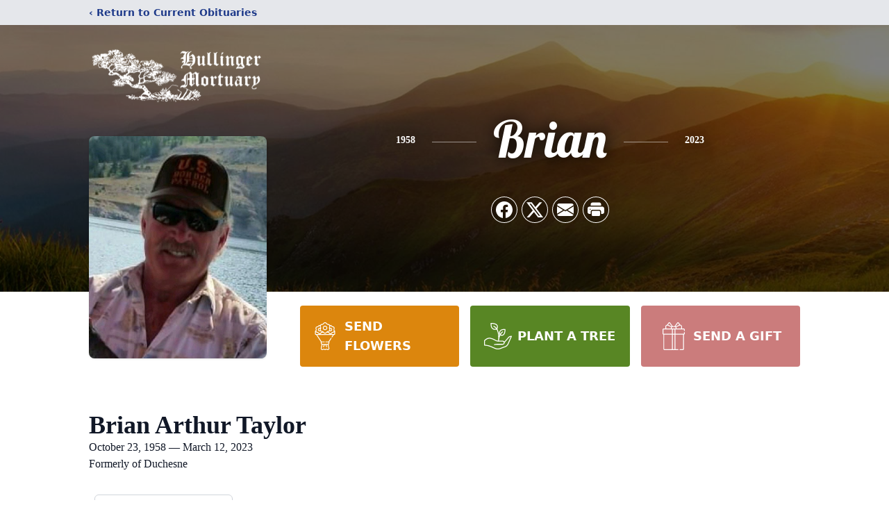

--- FILE ---
content_type: text/html; charset=utf-8
request_url: https://www.google.com/recaptcha/enterprise/anchor?ar=1&k=6Le9QGYgAAAAAJa4TZ1xVMhpUF86ajXTuM6a-6iF&co=aHR0cHM6Ly93d3cuaHVsbGluZ2VybW9ydHVhcnkuY29tOjQ0Mw..&hl=en&type=image&v=naPR4A6FAh-yZLuCX253WaZq&theme=light&size=invisible&badge=bottomright&anchor-ms=20000&execute-ms=15000&cb=42phpjy7rkyq
body_size: 45285
content:
<!DOCTYPE HTML><html dir="ltr" lang="en"><head><meta http-equiv="Content-Type" content="text/html; charset=UTF-8">
<meta http-equiv="X-UA-Compatible" content="IE=edge">
<title>reCAPTCHA</title>
<style type="text/css">
/* cyrillic-ext */
@font-face {
  font-family: 'Roboto';
  font-style: normal;
  font-weight: 400;
  src: url(//fonts.gstatic.com/s/roboto/v18/KFOmCnqEu92Fr1Mu72xKKTU1Kvnz.woff2) format('woff2');
  unicode-range: U+0460-052F, U+1C80-1C8A, U+20B4, U+2DE0-2DFF, U+A640-A69F, U+FE2E-FE2F;
}
/* cyrillic */
@font-face {
  font-family: 'Roboto';
  font-style: normal;
  font-weight: 400;
  src: url(//fonts.gstatic.com/s/roboto/v18/KFOmCnqEu92Fr1Mu5mxKKTU1Kvnz.woff2) format('woff2');
  unicode-range: U+0301, U+0400-045F, U+0490-0491, U+04B0-04B1, U+2116;
}
/* greek-ext */
@font-face {
  font-family: 'Roboto';
  font-style: normal;
  font-weight: 400;
  src: url(//fonts.gstatic.com/s/roboto/v18/KFOmCnqEu92Fr1Mu7mxKKTU1Kvnz.woff2) format('woff2');
  unicode-range: U+1F00-1FFF;
}
/* greek */
@font-face {
  font-family: 'Roboto';
  font-style: normal;
  font-weight: 400;
  src: url(//fonts.gstatic.com/s/roboto/v18/KFOmCnqEu92Fr1Mu4WxKKTU1Kvnz.woff2) format('woff2');
  unicode-range: U+0370-0377, U+037A-037F, U+0384-038A, U+038C, U+038E-03A1, U+03A3-03FF;
}
/* vietnamese */
@font-face {
  font-family: 'Roboto';
  font-style: normal;
  font-weight: 400;
  src: url(//fonts.gstatic.com/s/roboto/v18/KFOmCnqEu92Fr1Mu7WxKKTU1Kvnz.woff2) format('woff2');
  unicode-range: U+0102-0103, U+0110-0111, U+0128-0129, U+0168-0169, U+01A0-01A1, U+01AF-01B0, U+0300-0301, U+0303-0304, U+0308-0309, U+0323, U+0329, U+1EA0-1EF9, U+20AB;
}
/* latin-ext */
@font-face {
  font-family: 'Roboto';
  font-style: normal;
  font-weight: 400;
  src: url(//fonts.gstatic.com/s/roboto/v18/KFOmCnqEu92Fr1Mu7GxKKTU1Kvnz.woff2) format('woff2');
  unicode-range: U+0100-02BA, U+02BD-02C5, U+02C7-02CC, U+02CE-02D7, U+02DD-02FF, U+0304, U+0308, U+0329, U+1D00-1DBF, U+1E00-1E9F, U+1EF2-1EFF, U+2020, U+20A0-20AB, U+20AD-20C0, U+2113, U+2C60-2C7F, U+A720-A7FF;
}
/* latin */
@font-face {
  font-family: 'Roboto';
  font-style: normal;
  font-weight: 400;
  src: url(//fonts.gstatic.com/s/roboto/v18/KFOmCnqEu92Fr1Mu4mxKKTU1Kg.woff2) format('woff2');
  unicode-range: U+0000-00FF, U+0131, U+0152-0153, U+02BB-02BC, U+02C6, U+02DA, U+02DC, U+0304, U+0308, U+0329, U+2000-206F, U+20AC, U+2122, U+2191, U+2193, U+2212, U+2215, U+FEFF, U+FFFD;
}
/* cyrillic-ext */
@font-face {
  font-family: 'Roboto';
  font-style: normal;
  font-weight: 500;
  src: url(//fonts.gstatic.com/s/roboto/v18/KFOlCnqEu92Fr1MmEU9fCRc4AMP6lbBP.woff2) format('woff2');
  unicode-range: U+0460-052F, U+1C80-1C8A, U+20B4, U+2DE0-2DFF, U+A640-A69F, U+FE2E-FE2F;
}
/* cyrillic */
@font-face {
  font-family: 'Roboto';
  font-style: normal;
  font-weight: 500;
  src: url(//fonts.gstatic.com/s/roboto/v18/KFOlCnqEu92Fr1MmEU9fABc4AMP6lbBP.woff2) format('woff2');
  unicode-range: U+0301, U+0400-045F, U+0490-0491, U+04B0-04B1, U+2116;
}
/* greek-ext */
@font-face {
  font-family: 'Roboto';
  font-style: normal;
  font-weight: 500;
  src: url(//fonts.gstatic.com/s/roboto/v18/KFOlCnqEu92Fr1MmEU9fCBc4AMP6lbBP.woff2) format('woff2');
  unicode-range: U+1F00-1FFF;
}
/* greek */
@font-face {
  font-family: 'Roboto';
  font-style: normal;
  font-weight: 500;
  src: url(//fonts.gstatic.com/s/roboto/v18/KFOlCnqEu92Fr1MmEU9fBxc4AMP6lbBP.woff2) format('woff2');
  unicode-range: U+0370-0377, U+037A-037F, U+0384-038A, U+038C, U+038E-03A1, U+03A3-03FF;
}
/* vietnamese */
@font-face {
  font-family: 'Roboto';
  font-style: normal;
  font-weight: 500;
  src: url(//fonts.gstatic.com/s/roboto/v18/KFOlCnqEu92Fr1MmEU9fCxc4AMP6lbBP.woff2) format('woff2');
  unicode-range: U+0102-0103, U+0110-0111, U+0128-0129, U+0168-0169, U+01A0-01A1, U+01AF-01B0, U+0300-0301, U+0303-0304, U+0308-0309, U+0323, U+0329, U+1EA0-1EF9, U+20AB;
}
/* latin-ext */
@font-face {
  font-family: 'Roboto';
  font-style: normal;
  font-weight: 500;
  src: url(//fonts.gstatic.com/s/roboto/v18/KFOlCnqEu92Fr1MmEU9fChc4AMP6lbBP.woff2) format('woff2');
  unicode-range: U+0100-02BA, U+02BD-02C5, U+02C7-02CC, U+02CE-02D7, U+02DD-02FF, U+0304, U+0308, U+0329, U+1D00-1DBF, U+1E00-1E9F, U+1EF2-1EFF, U+2020, U+20A0-20AB, U+20AD-20C0, U+2113, U+2C60-2C7F, U+A720-A7FF;
}
/* latin */
@font-face {
  font-family: 'Roboto';
  font-style: normal;
  font-weight: 500;
  src: url(//fonts.gstatic.com/s/roboto/v18/KFOlCnqEu92Fr1MmEU9fBBc4AMP6lQ.woff2) format('woff2');
  unicode-range: U+0000-00FF, U+0131, U+0152-0153, U+02BB-02BC, U+02C6, U+02DA, U+02DC, U+0304, U+0308, U+0329, U+2000-206F, U+20AC, U+2122, U+2191, U+2193, U+2212, U+2215, U+FEFF, U+FFFD;
}
/* cyrillic-ext */
@font-face {
  font-family: 'Roboto';
  font-style: normal;
  font-weight: 900;
  src: url(//fonts.gstatic.com/s/roboto/v18/KFOlCnqEu92Fr1MmYUtfCRc4AMP6lbBP.woff2) format('woff2');
  unicode-range: U+0460-052F, U+1C80-1C8A, U+20B4, U+2DE0-2DFF, U+A640-A69F, U+FE2E-FE2F;
}
/* cyrillic */
@font-face {
  font-family: 'Roboto';
  font-style: normal;
  font-weight: 900;
  src: url(//fonts.gstatic.com/s/roboto/v18/KFOlCnqEu92Fr1MmYUtfABc4AMP6lbBP.woff2) format('woff2');
  unicode-range: U+0301, U+0400-045F, U+0490-0491, U+04B0-04B1, U+2116;
}
/* greek-ext */
@font-face {
  font-family: 'Roboto';
  font-style: normal;
  font-weight: 900;
  src: url(//fonts.gstatic.com/s/roboto/v18/KFOlCnqEu92Fr1MmYUtfCBc4AMP6lbBP.woff2) format('woff2');
  unicode-range: U+1F00-1FFF;
}
/* greek */
@font-face {
  font-family: 'Roboto';
  font-style: normal;
  font-weight: 900;
  src: url(//fonts.gstatic.com/s/roboto/v18/KFOlCnqEu92Fr1MmYUtfBxc4AMP6lbBP.woff2) format('woff2');
  unicode-range: U+0370-0377, U+037A-037F, U+0384-038A, U+038C, U+038E-03A1, U+03A3-03FF;
}
/* vietnamese */
@font-face {
  font-family: 'Roboto';
  font-style: normal;
  font-weight: 900;
  src: url(//fonts.gstatic.com/s/roboto/v18/KFOlCnqEu92Fr1MmYUtfCxc4AMP6lbBP.woff2) format('woff2');
  unicode-range: U+0102-0103, U+0110-0111, U+0128-0129, U+0168-0169, U+01A0-01A1, U+01AF-01B0, U+0300-0301, U+0303-0304, U+0308-0309, U+0323, U+0329, U+1EA0-1EF9, U+20AB;
}
/* latin-ext */
@font-face {
  font-family: 'Roboto';
  font-style: normal;
  font-weight: 900;
  src: url(//fonts.gstatic.com/s/roboto/v18/KFOlCnqEu92Fr1MmYUtfChc4AMP6lbBP.woff2) format('woff2');
  unicode-range: U+0100-02BA, U+02BD-02C5, U+02C7-02CC, U+02CE-02D7, U+02DD-02FF, U+0304, U+0308, U+0329, U+1D00-1DBF, U+1E00-1E9F, U+1EF2-1EFF, U+2020, U+20A0-20AB, U+20AD-20C0, U+2113, U+2C60-2C7F, U+A720-A7FF;
}
/* latin */
@font-face {
  font-family: 'Roboto';
  font-style: normal;
  font-weight: 900;
  src: url(//fonts.gstatic.com/s/roboto/v18/KFOlCnqEu92Fr1MmYUtfBBc4AMP6lQ.woff2) format('woff2');
  unicode-range: U+0000-00FF, U+0131, U+0152-0153, U+02BB-02BC, U+02C6, U+02DA, U+02DC, U+0304, U+0308, U+0329, U+2000-206F, U+20AC, U+2122, U+2191, U+2193, U+2212, U+2215, U+FEFF, U+FFFD;
}

</style>
<link rel="stylesheet" type="text/css" href="https://www.gstatic.com/recaptcha/releases/naPR4A6FAh-yZLuCX253WaZq/styles__ltr.css">
<script nonce="lfsyCloUW3EGj49iLIQArQ" type="text/javascript">window['__recaptcha_api'] = 'https://www.google.com/recaptcha/enterprise/';</script>
<script type="text/javascript" src="https://www.gstatic.com/recaptcha/releases/naPR4A6FAh-yZLuCX253WaZq/recaptcha__en.js" nonce="lfsyCloUW3EGj49iLIQArQ">
      
    </script></head>
<body><div id="rc-anchor-alert" class="rc-anchor-alert"></div>
<input type="hidden" id="recaptcha-token" value="[base64]">
<script type="text/javascript" nonce="lfsyCloUW3EGj49iLIQArQ">
      recaptcha.anchor.Main.init("[\x22ainput\x22,[\x22bgdata\x22,\x22\x22,\[base64]/[base64]/MjU1Ok4/NToyKSlyZXR1cm4gZmFsc2U7cmV0dXJuKHE9eShtLChtLnBmPUssTj80MDI6MCkpLFYoMCxtLG0uUyksbS51KS5wdXNoKFtxVSxxLE4/[base64]/[base64]/[base64]/[base64]/[base64]/[base64]/[base64]\\u003d\\u003d\x22,\[base64]\\u003d\\u003d\x22,\[base64]/DgGcEw7HCvnQPw4LDtydJwqMGw6jCjizDumhrGcKKwrp8JMOoDsKGHsKVwrgKw7DCrhrChcOXDEQwETXDgU3Cqz5kwpRuV8OjFUhlY8OUwrfCmm55wpp2wrfCpDtQw7TDjngLciTCpsOJwowZZ8OGw47CtMOqwqhfGG/[base64]/ai7ClcOWwpEPw4TDkcKlYx/CmjtAOmfDosKMwpLDpVzDosOVPAnDk8OCCVRRw4Vuw5TDocKcXnjCssOnFwEeUcKBBRPDkD7DgsO0H2/Cpi06McKRwr3CiMKCdMOSw4/CuAZTwrNIwo13HS3CssO5I8KQwqFNMGpOLztZGMKdCARDTC/DsANJEhhFwpTCvRHCjMKAw5zDl8Oaw44NLyXClsKSw7gTWjPDssONQhlPwrQYdEdFKsO5w6fDpcKXw5F2w40zTSnCmEBcPMKow7NUWcKsw6QQwqZhcMKewpAXDQ8dw5F+ZsKZw6B6wp/CmsKsPF7Cn8K0WisFw7ciw61JczPCvMOxCkPDuSU8CDwQaBIYwqxWWjTDvSnDqcKhMSh3BMKWLMKSwrVFShbDgHvCqmI/w4g/UHLDoMO/woTDrhbDlcOKccODw609GjB/Kh3Drz1CwrfDnMO+GzfDjcKlLARdF8OAw7HDosKiw6/[base64]/DocO6JWEWw63DmDLCkMKMEcOvJ8Ofwo/[base64]/wrQXQ2lBQn4gJ0dJVAhJw4MqPW3Cm8OIbMOGwpLDnTfDmMObM8OoZkF7wo3DssKFXSIIwogGX8Ktw5nCqTXDusKhWS/[base64]/DlMKUGw3DpsOefh/ClhvDscOsP2xQwoYFw4lGw4plw7fDugQRwoEDL8O0w7cCwr3DkR5JQ8OPwqTDhMOjIcOkZQRpbEMYaHPCoMOvW8OEDcO0w74PV8OuHMOVVsKIDMKLw5TChg3DpSVTG1rCl8KlDCvDjMOgwoTCssKEBzTCncOWUChWZl/[base64]/DjMKjSQ84wo/CgVYBw7rCoQ19UWzDmMO/wrw5wr7CocOqw4sJwqAUJMOXw7DCqWDCscOUwp/CisOcwpBuw4sGJT7DhxdpwoVBw5RuJCvCmS85AMO1Sg0MVDjChcOVwrXCvHnCr8OZw7oePMKhPsOmwqYTw7DDvMKoR8Klw4Uuw6E2w5Z3clnDhgMYwpEow78Awq7DuMOML8O6w5vDrho6w4gRU8O/ZH/[base64]/DosOTwpBAw4fCmX/CiMKaHkbCncKow459w5gfwojCkMKwwoM9w47ClkbCosOHwoluED7ChMKffU7Dh1wXSE/Cr8O4DcKDSsObw7lQKMKzw6x+ZHlZKHHCtxAeQzRSw5EGD2AQSDwIEXgewoExw7MHwrswwrfCpS4Ww5Elw5ByXsKTw5AJFsK8K8Opw7hMw4VbS1VhwqZDSsKow6hmwr/Dtipnw69MfsKsOBlJwofClsOecMODwookBSgmTsKrHVLDmR9awrjDgsOkMDLCvDrCocKRLsKTWMK6TMOYw5vCi2oPw7guwpfDoS3CucO5D8O7wrLDusOfw5ouwrECw4UbGmvCusKoFcKOEcKJcmTDg3/DiMK3w43DllQdw4pEwo7Ct8K9wphow7DDp8KaecKFAsKSN8KdZkvDs2V+wobDvW10VwnCl8KxQVhdJcOKIcKcw6pjZUjDisKwB8KCbSvDqWDCj8OXw7rCiWhbwp8iw4J8w7nDkHDDt8KlOQF7w7YawqDCicKDwqvCgcOtwolzwq3Dl8Kmw43DksKjw6/DqATDlm1OKz0+wqrDgMOdwqkdTkIJXB3DiQYaJ8Osw6g9w4PCgcK/w6fDu8Khw50cw5YkX8OQwqcjw6NKCMOBwpTDlFnClMODw5TDqcKdLcKuacKVwrNjPMKNesOxUirCj8KMwrHDqgDCsMKQwpYIwr7CusK3wo3Cv2sqw7fDjcOdA8KCSMOoecOTHMOkw6l2wpnCn8Oywp/CnsOCw4PDocOxasOjw6gcw4xsNsK5w7MjwqDDhQANZ3sRw6J3wr9wEClrXsOqwrTCpsKPw5bCpwLDrwM0KsO3ZMOYQsKpwq/ClsOZcEfDpUsOHjbDs8OzEsOjIX8OLMOxG03DisOdBsKcw6XCh8OEDsKsw67DjE/DiinClkTCkMOTw4/CicK9PHMhM1IRKh7DisKdw6DDtcOaw7vDvsO/EcOqDD8oXi8Ww4x6YcOBDkDCscKfwo92w4fDhW83wrfChcKJwrTCsSPDj8OFw63CscOywqERwrhHLcOFwrLDvsKjIcOHFsOywpPCksO2InXCjGnDsWHCnMOuw7hbInRHJ8OLwqI0MsK6wpnDgMKCQBnDu8KFccOAw7nCsMK6X8O9awgpABvCmcOnHMO4IX9/w6vCqx8BMMOrHidiwrXDocKPe2/CksOpw41dOcKWMcOEwoZUw6lqbcObwphAGSh9RRhZRUbCl8KOCMKZP0HDvMKJLcKZXUUDwpnDu8O3R8OBYx7DtcObw70nD8Kmw6Anw448YSFsMcO5FWbCrR7ClsO1G8K1BiTCo8OUwo5kwoYVwo/[base64]/DvXbDgTBMJMK9S2vCq15cwrwUJW7DnwvCk0/Ct3/DvsOvw7TDpcONw5PChirDni7DgsOvwqIHOsKQw6Zqw4vCl15jwrp4PRLDr1zDgsKpwqcWDX7CtyzDmsKFElnDvk07HF0lwqknCsKfw4HCq8OrfsOYJjRCalgxwoJtw4nCu8O8BldqXcKUw7oTw7R7cWsTWCrDmsK7cSVLWgfDmsOpw6zDlXvCqMO+ZjwBH1/[base64]/DnB/Dl8K7w7EuBVc9UMKpw43Cg8KnbsOqwo12wpIIw4ZZQsKgwqxqw7QbwoFkIcOyFylZbsKow5gfwr/[base64]/wr/[base64]/DjlzDu8Kcw5IUwr7DvCFfwqnDpsKJX8KpYA5Hc10ywptiTcKHwrzDuntTNMK4wrMrw6wMP3TCrX9/dUQdMDLCjFVrfCLDtXbDgXxsw6TDk05dw67DrMKfbSYWwo3CjMK4woJtw6VNwqdtC8Ozw7/[base64]/DncOHwq87NsKTw4wqw5/DqTt+V8OEMQ7DjcOvbyjDnG7Ct3LDpcKvwqXCicKxAHrCoMOoP00xwpcjERBxw7EbZXjCm1rDijAuE8O4WcKQwqrDvVTDqMOew7HDq0PDtVfDtQLCnsKGw5Zow6QHA1sZB8KUwo7CgSjCoMOcw5jCkDhJB2peShrDlU5Vw4HDuyZ/wpFIGUfDl8KUw6PChsOFYWbDuwbCusKVTcO6B0d3wr/Cs8OQw5/CqXV0XsOHCsOiw4bDhyjCnGLDiGDChDnCnjZ1FcO/EWh/[base64]/DjMKbwrVzwoRfES3CsW7CpHnDkFPCp1pJw54HBSFvMGNVw5o+cMK3wr3DqG7CksOyA0TDhzfCpxbChENVbEpgQDMcwrR8DsKOVsOkw4V4b3HCrMOywqHDjwbCrcKMTARJCjbDp8K0wpQ/w5ILwqfDrUxmScKcM8KWN3bCqEQ/wonDlsOVwpQOwqVIVMOFw4hhw6kEwp8VY8Kaw53DiMKtDsOcMUfCpWt8wq3CmjbDl8K/[base64]/[base64]/Cs8K3woYxCcO+P8ORwrM3w50GU8KcwrLDpRjDggfCqsOUbBbCtMKTCsKYwqzCpjMsGXjDhA/CvMORw79ZNsONKMKEwppHw7l7QHzCksO4GMKhIh5Yw7rCvUN4w79mcFfCjTRQw6p9wrtXw7InbBrCqQbCq8O7w7jCmcOfw47DqlvCmcOJwqtBwpVFw6YpZ8KeZMOXf8K+dj7ChsOtw5zDlFDCvsO7w5kLw7DDsi3DjsK6woDCrsOWwr7CrMK5TcK+EMKCJG4Nw4E/woFaI2nCp2rCh2/[base64]/w4ZCEMKOwqfDscOTAx7DryoFwrnCpxpowrBlN1HDuB/DgMKHw6fCjD3CsBLDoFBifMK9w4nCjcKZw7jDmAItw5zDvMKWXDrCj8K8w47CicOBcDoowpfCmCILJlspw5vDgsOMwqbClURuCk7DkV/DrcKtB8KfNWB6w6HDg8K2FMK2wrdAw7Qnw5XCvEzCrEMlJBzDvMKgY8KVw6QWwojDmGLDsAQMwpPCj0fCtsO2dkM8PjZYLGTDhXE4wp7Dq2XDq8OCwq3DtwvDuMKlZ8OMwqbCqsOJfsO0CiTCsQgPe8OXbmnDhcOLT8KpP8K4w4/CgsK8wo4kwqzCvUfCujx5ZVlpX2fDiWjDjcOUR8OOw4PClMKcw6LCkcOMwotIClc7ZUcwZGdeRsOaw5PDmjzDk39jw6Vhw7vChMKCw6YQwqDCqMKDdlMow4IuSMKTcAfDusODLMKuYhVuw5nDgUjDl8KGT1sZNMOkwovDjzAgwpLCp8O/w65ww4TDpx1zNcK0V8ObMkHDhMOocRRewqs0VcObIl/DkVV1wo09woUTwpNHGSDCrG7DkELDgXjDlU3DvcOHFytbeCAmw77DgTsRw77Dh8Oxw4Y/[base64]/[base64]/DicKpXMOPwrXCu8Klw7NRGAPDlV4Hwowpw41Sw5U3w71PF8K5Qi3Cs8ONw5zCocKOTkBnwp9OWhdww5PDvFPCpmEpbsOLE0HDilbDkcKIwrLDjQoBw6TCl8KJwrUEYsKxwq3DpiLDhEzDrDsmwqbDkU3DhTUsMMOmHMKbw4rDuD/[base64]/CssKrSXbChcKvDUzCh8KMbsKVwpB8fTjCgMKEwpPDkMOeQcKUw6Eaw6NcAAgbAF9Sw63CvsOOX3x1GMO1w5vCucOvwqJtwr7Ds10pGcKQw55ZAzHCnsKRwqbDqlvDuDvDg8Kmwr1/[base64]/DsDl1w6tywrrCr0rDrxLCvcKvwq1ALsOZMMK8DijCjcKHd8K/w493w6DCly9swpApDGXDjDhiw4UUEjNvYnnCmMKfwq7CvsOdVH1/wpvDtX17YsKuBT1LwpxrwpPCk2jCg27Dl1/CosKuwp0lw7dxwoPDk8OtW8O1Jx/[base64]/Cj0t6w7dVwqF9wq8IXsO3A1IpUWYew51cCTrDs8KGG8Obwr/[base64]/CmgzCq2FdThk4w53DhsODwoVvwrg9w5/DtMK3GnfDq8KywqAzw4knC8O8agLCrcOiwp3CgcO9wpvDjEEkw4DDhD0ewrAEXgTCksOgJTFaSyA5ZMOBS8O/Q2xVEcKLw5fDn0BLwrMXPkjDvmtEw5PClnjDnMKdIhl1w5LCoHdUwpnCkgVfeifDhwzCoRnCt8ONwr3Ds8O+WUXDpzjDoMO9BSxtw5XCjXJbwpc3RsKgKMKwRBRJwqRCesK5UmkTw6gjwoLDjcKIP8OnZQ/CsArCiwzDnGTDhMOXw5LDosOVwpppGMOCKCNeZg9XHBjCi1/CrAfCrHXDpFY/BsK4PsKfwofChR7DgF3Dh8KAGgXDiMK2KMOWwpfDgcOjU8OHHcK0w6kZJFsLw6bDjGXCnMO/w7jCtxXCln/DrQF/[base64]/w6LDu8OZwrFpUMOUcMOIwo7DiMKWwobCnzs7B8KkLEUUEsK5w5YiRcKeC8Odw6XCmcOjehtMbDTCvsOCfcKEPFIxSVrChMOxG0NUMEM0wo1iwp08JMKNwp0ZwrnCsiwiRz/CrcKhw5QywpgaDyEhw6LCtsK7LcK7ZRvCucOqw5bCmsOzwrvDh8Ktwr/ChiHDkcKNwpwtwr/CucKyCGfCiyJTa8KAwq3Ds8OQw5kqw6tLa8OWwqR8IMO+f8OEwpPDljQPwoXDoMOdS8K5wrNrAQM5wpV0w5fCnMO0wqHCnhDCn8OSVTfCk8OBwrTDtGM1w4ZMwr1wCcKow5wVworCrgktXQlBwpTDgmrCl1A/w4UJwojDrcKhC8Kdw6kjw711N8OJw49/wqIYw7jDkVzCt8Kow5tVND1twpVpNV7CkGTDoQhRMBA6w6dnGDN9wqcGMMKlRsKDwq/Dh0TDicKCwqLDgcK6w6EkSjfDtWRlwoddYMOEwo7DpVJhPzvCosKeE8KzdAolwprCq17Co09iwqJDw7/[base64]/ChA3ChR7CrcOrPXFiw4DDumfCnsOxw4HDt8KvGzszfcO/[base64]/DmcK7a8O5w79yw6w6wqLCiAFAwpN/DylCcw9XN8OUKsOTwql8wrrDssOrwqhOP8K7wqBCLMO/wpIwOA0xwrF8w53CucO+fMOYwqjCusOcw5rCpsKwYFkZPxjCowN6CsOzwpTDpjXDqRTCj0bCl8K2w7giei/CvUDDusK6O8OPw784wrQEw6bCnsKYwpxLfGbChR19LSVZwqzDs8KBJMOvwpTClRBfwogjPTnCi8OgQsO4IcO3UsKDw6bCgzFUw7vDucK/wrFLwq7CmmLDs8O2SMOSw6dTwpjCry/Dn2pLXgzCvsKOw4dSbFjCu0PDocO/fFnDmA86Hy7Dmg7DmsKWw5wXBhFbFsOqw4/CozJvw7PCjMKnwqkrwr16w5QBwrY7FsOZwrvCicOSw6opEzlIUcKKVX3CrsK6JMKfw5Icw65cw4l+Rl4kwpfCo8OgwqHDsnIAwoFhwpVVw60rwo/CnE3CpU7DncKDSxfCrMKQcH/CncKbN0PDhcOnQlx+XVx8worDkjMEwqoKwrRNw5QewqNvUQjDl1QgAMKew6/CpsOocMKUURDDvlcww7gkwo3CscO2Yxhgw5LDmcKSMGzDhMKsw7fCuXPDg8OVwp4JaMKHw4pCTh/Dt8KUw4XDrT7CjCTDosOLAGLCvsO8RSjDqsKxwpYewrHCqHZ9w6HCkQPDuD3Ch8KNw6XDq1x/w6PCvsK1w7TCgG7DosO2w7vDuMOZKsK3OVNIHMOBXhVrFg0yw6NGw4PDrD7Dg3/[base64]/Cg2LCqMK8w7Q0QMOYPsOqw7ByDMObwo/[base64]/w4xpwqrDrMKxw5TCn8KQSSFOwq7Dvzd0w7ALRjACWj/DgzzCinrDtcO2wpU8w77Du8KEw6FdJ015Z8K9w4zDjzPCrGbDoMOcZsK1w5LCgHrCm8Oie8KFw5pJFBh/IMOcw7NhdhrDkcK9V8OBw4XDvnA1TyHCqQkgwqxfw5fDiC3CmzY/woHDk8Kyw6ZHwqzDu0pBPsOrWWg1wrh7McKWfy/CnsKnbivDsVsjwrVsQsKrCsOyw5huVMKmSyrDqWtTwrQrwrZwEAxcVcKBQ8K1wrtsZMKmbcOrP1sBw7vDghvCkMKawrYRcW4jbkwfw7zDlsOew7HCtsOSU0rDn2dAScK0w7FVdcOIw6/[base64]/Dr8Osw7UIacO3bsOpCkU6woHDqsOSwobDjsKiQCrDm8K3w4F2wqfCtzIYNsKww6VHBh/[base64]/DvMOdbcKzw6nDv1l1DnDCpsOqQ1/[base64]/[base64]/DpHLCjMO1woXDt3JnDA7Dh8KwNUPDpWpcYxfDh8O5w4nDp8OIwrLCqh3Cr8KbbDHChMKIwpg2w4rDoGxPw70CA8KLdcK6wq7DgsKuYU9Dw5HDhUw8STJaTcKvw4NBT8OwwrfCi3rDrhU2VcOKADHCk8OcwrjDjMKZwonDiUR6eyoKaSVhCcKBw7dBYX3Dk8KFXcKMYD/ClBvCvyLDlMKnw5vCjBLDmMKzwpXCr8OmNcOpM8OtNk7Dtj48dcOlw4nDicK3w4LDtsKuw5dIwo5dw7XDisK5S8K0wpDCgk/[base64]/Dh8KOwrMdLMOmw4PDv2fDmFvDt8KsBkR7RsOXw53DjMKgCmdjw5XCjsKPwrk6NMOiw4vDp0tew5TDoxASwpHDty8fwrtmNcKAwp4cw5dDdsOpSGbChQ8eYMKlw4DDksOIw5jClsK2w5hkR2zDnsORwr/CtQ1mQsOIw7ZARcOpw5hrfsKEw5TDsAg/w4hJwo7DiicDa8KVw6/DqcOLcMKRwpzDtsO5QMOOw4nDhAp5fjIECw3CjcONw4VdIcOSLxUPw7LDnWTCpjjDmF4FScK8w5YGRcKPwrUvw4vDisOIK37Dg8KueCHCllLClsONK8Oow4jDj3gXwo/[base64]/Cv1DDlyfDrgLCgixOOcOfJ8KldknDjCTDiyAAP8KTwqfCvsKjw6QxMcOWWMOtwpnCrcOpClvCsMKawpgpwq8cw63CrcOSdGrCp8KrFMOqw6LCqsKLw6AkwoEgCw3Dp8Kfd3jCqA/Dq2pkagJYbcOJw6fCgFFVcnvDl8K5KcO2J8OMMBY1UAAdLxTDikTDgcKww47CrcKgwrIhw5nDmhXCgS/CohrDqcOiw6/Ci8OhwoENw40FEztNZmh6w7LDvGzDhwTCjCLCmcKtMj9iRk03wq8Hwo16DcKEwpxcSGLCgcKTw6LCgMK7S8O5R8KEw4/ClcKawr3DowzCj8Odw7LDisKpCUZmwo/CtMOdwrHDhzZIwq3Dm8Ofw7DChSQSw4U/[base64]/[base64]/[base64]/QCI6wpDDp8O0KDFYQivCqMO6w64Fw6xrBCEJw6nCo8OTworDikrDgcOhwokBAcO1al8sCw10wpfDqFnDhsOCZsOyw4wrwoRhw7Vgbn3Cmxh4ClByRwnCtQvDtMO/wrAFwrvDlcOWTcKSwoEZw6rDmgTDhxvDnXVXbFQ7DcOEBDEhw7XCig9jIsORw4VEbX7Cr2F/w4A9w7pJEnnDqxk8woHDu8Kmwp0qGsKdw7dXLy3Dt3dtM2QBwrnCjsKoF186w5fDnsKKwrfCncKnI8K7w63DsMOww7NAwrHCgMKvw4NpwovDscK+wqDDlVhGwrLDrx/[base64]/DmxxHYsKsw6jDvcOcw5zCo0ssw6U2wq4Pw7FAwpvCrQbDmxUhw47DgRnCo8OhYx4Cwp1Gw4AzwqsREcKIwpksE8KXwrPCg8OrfMKOdCJ/w7LCjcK9DE10DlPCocKqw47CphfDkQDClcKmJGbDs8OwwqvCmxwqKsOtwr4EZUs/RsK6wpHDqxrDgV03wqwIOsKOXGV9wpvDrcKMbH9gHjnDtMKSDSfCqwfCrsKkRcOCcGQ/woJ0WMKnwpLCsS1KJsO5JcKJHkvCo8ObwrJxwpjDnGbCucKfwoJdKTYdw7zCtcKRwp1VwohLGsKPFmd/wqLCnMKjLHHCrTXChxBxdcOhw6AFDcOSVlt3w7PCm11uWsOvD8OfwrbDmcOICsKJwqzDnBTClMOFBjAJcgwjaW/[base64]/CoMOFGMOlQCDCusONfcO+K8KKwpvDjAMGw4AfworDjcOkwrRRY0DDvsOuw640Nzprw4VBFMO3GCjDv8K8aV9gw4bCqAgdM8OfVGPDl8Oywo/Ci1zClWDCicKgw6bCnnJUTcKID0jCqEbDpsO6w71Wwr/[base64]/HgDCjcOrw7BgwrDCjB8qw451wrwvw7crw7/DrcOuFMOCw6YrwoN/G8OpMsOADXbCtFbCm8KtLsKMY8OrwolZw5hHLsOIwqAMwpVUw6IVA8KVw7HCvMKhVlQNwqAPwqLDjsOFJsOUw7jCo8KFwplDw73ClsOpwrHCs8OcFVUWwpUrw444KigSw6xELMOwPMOrwoYhwpx6wq/DrcOTw6U7d8Kxw6TCisOIOVTCqcOuVxtOwoNjAm7DjsOAE8OFw7HDosKewrvCtS4Cw5nDoMKGwoIowrvCpzjCnsKbw4nCrsKywoEoNwPDukZ0fMODZMKQdcOVJ8OFZcOuwppmBQ3DpMKGKsOZGAk3DMKdw4REw6XCssOqwrgiw5HDjsOmw7/[base64]/DozLDk19lw5pAcCjDucK4AcO8w5/DsitQHyFTbcKBUsKfAQDCtcO+PcKKw7NyRsKhwrpQZ8KDwq4TWVTDp8KpwojCpsO5w799Dlpxw5rCmm4Lf0TClRsqwotRwrbDj05awohzPTtgwqQ8wozDpsOmw5bDgC5pwqMGPMKmw4APOcKEwq/[base64]/CjMKGZW06w6HCgRFSw7jDsMKZw5MMw4EHCsKwwo4CJMK7w5ojw7rDi8OwRsK0wo/DtMOWW8KRKMKLTMOPFQHCrBbDtiBIwrvCmhhBKFnCiMOSaMODw6Rlw6ECacK8wqnDs8KfOiHChTJlwqzDljbDmAUYwqpFwqbCklA/MTk1w5jDlWdjwpvDvMKGw78OwrE5w7DCk8KOQgETLzDDpF9cXsOZDMOaQ1TCicKuHW8lw5XCgcOvw5/CpFXDo8KDZ3oawqBrwr3Cn1nDkcOFw53CvMKOwrPDo8K2wpMyT8KMDlpBwp4HcklvwpQcwpvCocOKw4FGJcKUWMOwLMKZP0nCpg3DtyEtw5TCmMOnZi8QYGbDpQJhJGfCssKgXWfDnAzDt1XCmE0tw4BEchHCmcOPT8KewpDCmsKbw5jDiWV6N8K0bTHDtMO/[base64]/B8KIPcOTT8K1wrrCh8KbAmZcw4bDlcOywooLARQKbFLChSY6w6HCjMKafXPCiWcfTRrDolTDpcKAMSBlNlDDpU9yw7NbwonChMOfwp/DiHrDu8KTOMO5w73DiTchwqzCilHDplojTVbDpihWwqweGMOSw6Mqw6dNwrYlwoQBw7BVI8K4w6oMw7LDmxMgNwbCtsKDScOWLcOAw5I7C8O1bQ3CnFsRwonCmiTDkEFiwrVtw4gLGUQGDAbDoRHDhMOSO8OPUwTCu8K1w4pqXAVWw6XCmcK5WjrDii9/w6jDtMKhwpXCiMK3dsKNYVxURhBRwrcDwqFAw4l3wovCp1/DvFXDmylzw4fDlEIow55talNZw53ClzHDuMK5BjBIf3nDgXXCl8KHNUvChsOJw5RVczEPwq8UWsKrF8OzwoZWw7ArFMOpbcOYwqFfwr3CukrCi8Klw4wIQcKzw5h8S0PCgXx5FsOzZsOaK8O4ccKhbk3DgQjDkgXCk1LCsW3CmsOUw6Vtwp98wo7CocKhw6/Cj21Gw6kIHsK5wofDlcOzwq/CphUdQsOdRcKSw4MTI0XDq8OEwpMfOcK5fsOLOmbDpMKlw4hmNkJlTDPCoA3Do8KraADDvQV+w4DCp2XDmhnDj8OuF0/Dp2fCjsOHR00+wpUnw5hAZcOvYB12w6TCuV/CsMKKK3nCsn/ClBRawpLDoUrCucO9wqbChDwQF8OmU8O5wqxMRsOtwqAsW8OJw5zCsQ98MwE1KhLCqTx6w5ctPFNNf0Y6w4IzwrrDqQRPEcOzcD7DqRzClFHDhcKnQ8Kdw75+dToewrodV3k4SsOwdzQuwp7DhQVtwqhpVcOUEyE/UsOVw4HDpsKdwqHDvsOqNcOzwoxaGsKTw6jDuMOpw4nDkEcVegXDoFwEw4HCkmHDihEnwoJwL8OZwqDClMOiw4zCl8O0ISHDnQQdw4jDr8KlDcONw7cfw5bDil7Chw/[base64]/CtsK8wrTDhcObbwDCuMKBw7zCvELDlTjDgcOfcUctZMKIw5hew6XDrVPCgcO5DMKoD0/Dk1jDu8KCIcOpO1ERw44nUsOWwrgNKcOjHCZ6wrzDjsKSwrJEw7U8Zz7Dgl8EwovDm8OfwozCvMKNw79nOGDCrcKGIy04woPDg8OFHikXcsOdwq/DmEnDvcKBCzcNwpXCtMO6IsOAdRPCmsOFw7HCg8KkwrTDiD1kw7FwAzZbw68WcEU2RXbDiMOOOW/CgEnChG/DqMO4GQ3CscOkKxDCuFzCm2J2EsKQwqnCuXfCpltgQh3Dnn/[base64]/w7l4w6TDh1INw5ggKBnCuAQ9w6nDon3DpAXDq8KiSB7Do8O/wqvCjcK6w5IJHB5Sw6xYHMKrKcKHWm7CqcOgwprDs8OZY8OBwpUZXsKZwq3CtsOpw78qCsOXb8KdVUPCvMODwpQIwrJ3w5zDqU7Cj8Ocw4XCmy3DosKFwo3DmMKHPMOzaWlWwrXCqRc9bMKgwprDkcKhw4jCtsKaW8KNw5DDhMO4J8O8wq/Cq8KfwrXDo2wxIVVvw6vCgx7DllAyw7AjHwBZw60jRcOfw7YNwozDkMK7H8KYRmBkQiDCh8OAP1xCasKkw7s7A8OOwp7DtSsCLsO5JcO5wqXDpgTDpcK2w58lKMKYw7zDqQIuw5DCmMOrw6QERQ0LbcO8Q1PConISw6Utw77ChnPCjFzCu8O7w4Apw6LCpWzCosK/[base64]/Cr8Kvwr4hc27DuMOqwp1IwoUrH8KPA8KSFhPCiFI9AsKCw67DuSJRVsO3PsOcw7JxZMOVwqYuOlwTwqscNUrCksOmw6NvZSTDmFAeYDvCuigJSMKBwr3DoDNmw6fDssKuwoc9FMOfwr/[base64]/w7towrvDk8Ofw69/wpM8wo16w6nDhVYVw5giw4TCs8K0wqHCiW3CsH/Cj1PDhhPCrMKXwo/DrMKkw4lbJxBnMEhgZEzCqT7DssOqw4nDvcKoe8KNw4oxaxXCnRY1TTzCmFtqSsKlO8KnBm/DjmrDsyLCoVjDvQnCmMO1AUFxw5PCv8KsEWnCp8OQY8O9wrciwrLDr8Okw47CmMOuw4HCssOdMMKxC2LDmsKbEG1XwrvCnBbDjMK4VcKIwqoGw5bCm8ODw547wqPCqkkQeMOpw6UJSXUnTyEzcWh2dMO/w5xXVyjDoAXCmQU6XU/ChMOkw4oNFSsxwpU2bHtXFxhVw6hww7wiwqgqw6bCokHDtxLCvQ/[base64]/[base64]/ScOsw6PDncOeZARlAsK+PCJka8OLw6TCuXpowq1MajHCgXd3alXDmcOXwoPDjMK6HhbCrHpAGz7CumLDp8KoIUnCmWcnwqDCn8Kcw7PDp33DnU4uw6PCisOjwqABw73Cq8OVRMOpBcKqw5XCl8O0NzM+PUXCncO+KsOswpYrD8K1Om/DnMO+IMKAJBfCjnnClcOew6LCulXCjsKyJcO+w7jCmxA8JRbDrgsGwpDDrMKHS8OcacKbH8O0w4LDoH7DjcO4wp3Cs8KVHXB/wovCpcO3wq3DljQLQsOzw6fCoUp6wqLDt8Obw6XDmcOXwoDDiMOvKsKfwoXCqG/DhUvDvCBQw5EIworDuGUFwr7ClcKUw4/[base64]/DgC7Dp8Oiw4NDw5ISwo9Zwrx0w47CjS93w5tITD10woPDpsKjw7nCo8K6wp/Dn8OZw5kXXEUhQcKNw7crRWFPMT1wJkTCiMKEwrE9V8Kdw40ZccKDHWzCtRjCscKFwrfDoX4pwr/CswN+MsKPw4vDr3M6AcOBSi7DssKxw5fCtMKbccO0JsOZw53Dj0fDswd6RW/[base64]/[base64]/[base64]/ChMOaw5bDiRNuZ8KKw7k9w7TCs8KgwqLDoMO6LsKxwoc4IcONUMKIdcOEA3UkwoXClcK8FsKRIhldLsO1GTvDr8OEw44HdhXDkBPCsxHCpMOHw7nDuAbDuAbCqsOQwq8/wqgCwrMnwp/Dp8KQw7LCsWUGw51deVbCmcKowodYenAeJGZnVXrDi8KJUQsNBAdtZcORLcKOKMK1aDLCp8OjNVDDvsKOP8Kbw4PDtAN8EDMHwpUKfMOiwpTCqh95KsKOaCzDqsOmwoh3w5UlC8O3D0vDuTrDjA4ww7gBw5jDu8OPwpbCuV9CfUJMA8O/QcOBeMObwr/DmH5+wq7Ch8O/[base64]/DsWjDrBsgccORw7ZswrQSRcKTwqrCiHTDiTnCkMOVw7nCrCVEYWYfwrDCtjhow4XClybDmXDDj29+wpUBZcOWw4dwwrZyw4cXAsKKw5zCnMKjw6ZBWUDDhsOQEC0HXsKkWcO4CTDDpsOmGcOXBihpYMKQWn/[base64]/CvF5sfMOaAMKfLR3DiQl0FMO8NxjCmHPDnFkswo5Kb1jCqwNFw64RYgTDsUzDhcKRTgjDlFXDvEjDqcKZLnQkS25/woBOwosowp9NNhV7w4/DscK8w6XDvmNIwpgzw47DrsOMw7t3w7jDicKNIkgdwpQKcRwNw7TCgnBZL8OZwqrCjA9JUEnDsn0rw6TDlWdPw5PDusKuXT86BS7DjGDCozBMNAF6w7tvw4IJE8OLw4bCkMKjQFMxwrtSURjCp8KZwoI6wrkgwqHCiHHCqsKUEB3CqzFLVcO4Pz3DhSc/[base64]/CljrDvwvCqmDDtsK7wr/DiMKPZsOMJsOLalM+w418w6HCmj3DvcOGBMOhw6xew5XCmiduNiPDjTbCsyNzwq/DnmspJDfCv8K8XAkPw6BOScKbNH7Cr35SDcODw7dzw5vDpsK7QhHDlsKmwpZ7UcOzTgDDrj49wp9Vw5JmCGhbwqvDn8Omw5RgMnlHMjrCk8K2DcKGWsOaw7BzaD4rwp1CwqvCmGBxw6HDtcKed8O0B8KkIMKkY17Ch09/XXbCvcK5wr12F8O+w6/Dt8KnS3DClj/DmsOFDcK6woEFwofCjMOswoDDhMONXsOew6rCn3AYS8OKw5/CncOMKXzDn1R2O8OEeklIw4PCkcOFe2rCuUQ3DsKkwpB/ZSNePgvCjsKJw4lgHcOrAUDCoALDtMKbw5tfwqIQwp/DvXbDkEsRwpfCsMKywrhrCsKRT8OFOjfCpMK5YlELwpt2O3Ibb0nCo8KVwqkmYEpxTMO3wrfDig7DnMObw74iw5F4wq7Cl8KERFtoQsKyPUnCph/DlsKNw6N6NiLDr8K/RDLCu8KzwqRMw7BzwokHAk3DrcKQB8KfSMOhTzQIw6nDnQlncknCk2I9dcKOKElEw5DClMOqQGbDvcKGNcKnw4fCt8OaEcOSwrEiwq3DmcK+C8Ouw5rCksKPWsKnfHzCmDrDhA8EasOgwqPDv8OHwrAMw5wWdMKUw5lmIj/DkQtOKMOJGcOCThdPwrk0BcO8AcK7wrTClcOFw4QoU2DDr8OpwpjDnx/Dih3CqsOxHsKbw7/Dkm/DjT7DtnbDhC0NwrkGF8Kkw7DCnMKlw54Uwq/Co8ORKwYvw6AoIcK4Zl9jwoViw4nDq0ZCUAzClC3ChMKqwrlIe8OVw4ETwqMHwpvDg8KfHCxfwpvCvjELd8KUZMKqDsOSw4bCnX4ZPcOkwobDr8KtGl8mwoHDv8OUw4sbdMOhw4/DrSJFMybDvSzDicKaw7IJw63CicOCwqLDnADCrkLCgxPDhsOlwrdPwrVOAMOIwrVUU34DNMOvezVPH8O3wpViw4/Dv1DDmVTCjy/Dq8Kdw47ChT/DmcO9w7nDs2bDocO2w43ChT4aw4Qlw6Vcw4YUY1YYGcKNwrEuwrTDkMOAwq7Dq8KvQTPCg8Kzfg41UcKxcMObUcOlw4pbFMOUw4sWFjrDosKQwq7CknRRwojDnCXDhQPCpQAWIzI3wonCqU3CnsKbAMO8wownU8O5P8O3w4DClhBOFTYpFMOgw6oNwpk+wpJ/w53Chz/[base64]\\u003d\\u003d\x22],null,[\x22conf\x22,null,\x226Le9QGYgAAAAAJa4TZ1xVMhpUF86ajXTuM6a-6iF\x22,0,null,null,null,1,[21,125,63,73,95,87,41,43,42,83,102,105,109,121],[7241176,177],0,null,null,null,null,0,null,0,null,700,1,null,0,\[base64]/tzcYADoGZWF6dTZkEg4Iiv2INxgAOgVNZklJNBoZCAMSFR0U8JfjNw7/vqUGGcSdCRmc4owCGQ\\u003d\\u003d\x22,0,0,null,null,1,null,0,0],\x22https://www.hullingermortuary.com:443\x22,null,[3,1,1],null,null,null,1,3600,[\x22https://www.google.com/intl/en/policies/privacy/\x22,\x22https://www.google.com/intl/en/policies/terms/\x22],\x22OBNGtd7ak2/EZJqlNexD+fAmfn7xpO0zdFanNW+4yFE\\u003d\x22,1,0,null,1,1762841661352,0,0,[188,97,133],null,[18,234],\x22RC-iq1BvqqD0OSLUQ\x22,null,null,null,null,null,\x220dAFcWeA77Ht9HqmF4lSEivj5rctHjEwWAX0kfJlWNh_Dh6t0jv14P1chcEpujrmmWFtAefDcY1PKGBxkEm5wEHiFs4Cmaz6V_Vg\x22,1762924461530]");
    </script></body></html>